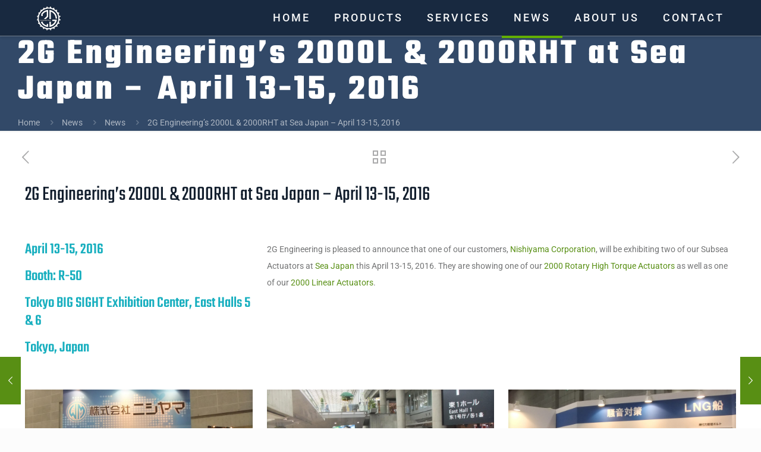

--- FILE ---
content_type: text/html; charset=UTF-8
request_url: https://www.2g-eng.com/news/2g-engineerings-2000l-2000rht-at-sea-japan-april-13-15-2016/
body_size: 11292
content:
<!DOCTYPE html>
<html lang="en-US" class="no-js " itemscope itemtype="https://schema.org/Article" >

<head>

<meta charset="UTF-8" />
<title>2G Engineering&#039;s 2000L &amp; 2000RHT at Sea Japan - April 13-15, 2016</title>
<meta name='robots' content='max-image-preview:large' />
<meta name="description" content="2G Engineering Customer Nishiyama Corporation attends Sea Japan and presents the 2000 Series Linear Actuator."/>
<meta property="og:image" content="https://www.2g-eng.com/wp-content/uploads/2016/03/DSCF8839.jpg"/>
<meta property="og:url" content="https://www.2g-eng.com/news/2g-engineerings-2000l-2000rht-at-sea-japan-april-13-15-2016/"/>
<meta property="og:type" content="article"/>
<meta property="og:title" content="2G Engineering&#8217;s 2000L &#038; 2000RHT at Sea Japan &#8211; April 13-15, 2016"/>
<meta property="og:description" content="2G Engineering is pleased to announce that one of our customers, Nishiyama Corporation, will be exhibiting two of our Subsea Actuators at Sea Japan this April 13-15, 2016. They are showing one of our 2000 […]"/>
<link rel="alternate" hreflang="en-US" href="https://www.2g-eng.com/news/2g-engineerings-2000l-2000rht-at-sea-japan-april-13-15-2016/"/>
<meta name="format-detection" content="telephone=no">
<meta name="viewport" content="width=device-width, initial-scale=1, maximum-scale=1" />
<link rel="shortcut icon" href="https://www.2g-eng.com/wp-content/uploads/2016/01/favicon-32x32.png" type="image/x-icon" />
<link rel="apple-touch-icon" href="https://www.2g-eng.com/wp-content/uploads/2016/01/apple-icon-180x180.png" />
<meta name="theme-color" content="#ffffff" media="(prefers-color-scheme: light)">
<meta name="theme-color" content="#ffffff" media="(prefers-color-scheme: dark)">
<link rel="alternate" type="application/rss+xml" title="2G Engineering &raquo; Feed" href="https://www.2g-eng.com/feed/" />
<link rel="alternate" type="application/rss+xml" title="2G Engineering &raquo; Comments Feed" href="https://www.2g-eng.com/comments/feed/" />
<link rel="alternate" title="oEmbed (JSON)" type="application/json+oembed" href="https://www.2g-eng.com/wp-json/oembed/1.0/embed?url=https%3A%2F%2Fwww.2g-eng.com%2Fnews%2F2g-engineerings-2000l-2000rht-at-sea-japan-april-13-15-2016%2F" />
<link rel="alternate" title="oEmbed (XML)" type="text/xml+oembed" href="https://www.2g-eng.com/wp-json/oembed/1.0/embed?url=https%3A%2F%2Fwww.2g-eng.com%2Fnews%2F2g-engineerings-2000l-2000rht-at-sea-japan-april-13-15-2016%2F&#038;format=xml" />
<style id='wp-img-auto-sizes-contain-inline-css' type='text/css'>
img:is([sizes=auto i],[sizes^="auto," i]){contain-intrinsic-size:3000px 1500px}
/*# sourceURL=wp-img-auto-sizes-contain-inline-css */
</style>
<link rel='stylesheet' id='contact-form-7-css' href='https://www.2g-eng.com/wp-content/plugins/contact-form-7/includes/css/styles.css?ver=6.1.4' type='text/css' media='all' />
<link rel='stylesheet' id='page-list-style-css' href='https://www.2g-eng.com/wp-content/plugins/sitemap/css/page-list.css?ver=4.3' type='text/css' media='all' />
<link rel='stylesheet' id='mfn-be-css' href='https://www.2g-eng.com/wp-content/themes/betheme/betheme/css/be.min.css?ver=28.2.1' type='text/css' media='all' />
<link rel='stylesheet' id='mfn-animations-css' href='https://www.2g-eng.com/wp-content/themes/betheme/betheme/assets/animations/animations.min.css?ver=28.2.1' type='text/css' media='all' />
<link rel='stylesheet' id='mfn-font-awesome-css' href='https://www.2g-eng.com/wp-content/themes/betheme/betheme/fonts/fontawesome/fontawesome.min.css?ver=28.2.1' type='text/css' media='all' />
<link rel='stylesheet' id='mfn-responsive-css' href='https://www.2g-eng.com/wp-content/themes/betheme/betheme/css/responsive.min.css?ver=28.2.1' type='text/css' media='all' />
<link rel='stylesheet' id='mfn-local-fonts-css' href='https://www.2g-eng.com/wp-content/uploads/betheme/fonts/mfn-local-fonts.css?ver=1' type='text/css' media='all' />
<link rel='stylesheet' id='mfn-static-css' href='https://www.2g-eng.com/wp-content/uploads/betheme/css/static.css?ver=28.2.1' type='text/css' media='all' />
<style id='mfn-dynamic-inline-css' type='text/css'>
body:not(.template-slider) #Header_wrapper{background-image:url(https://104.200.16.131/wp-content/uploads/2020/12/header-e1741879029903.png#9814)}
form input.display-none{display:none!important}body{--mfn-featured-image: url(https://www.2g-eng.com/wp-content/uploads/2016/03/DSCF8839.jpg);}
/*# sourceURL=mfn-dynamic-inline-css */
</style>
<link rel="https://api.w.org/" href="https://www.2g-eng.com/wp-json/" /><link rel="alternate" title="JSON" type="application/json" href="https://www.2g-eng.com/wp-json/wp/v2/posts/1168" /><link rel="EditURI" type="application/rsd+xml" title="RSD" href="https://www.2g-eng.com/xmlrpc.php?rsd" />
<meta name="generator" content="WordPress 6.9" />
<link rel="canonical" href="https://www.2g-eng.com/news/2g-engineerings-2000l-2000rht-at-sea-japan-april-13-15-2016/" />
<link rel='shortlink' href='https://www.2g-eng.com/?p=1168' />
<meta name="generator" content="Powered by Slider Revolution 6.7.35 - responsive, Mobile-Friendly Slider Plugin for WordPress with comfortable drag and drop interface." />
<style type="text/css">.inv-recaptcha-holder {
display:none;
}</style><script>function setREVStartSize(e){
			//window.requestAnimationFrame(function() {
				window.RSIW = window.RSIW===undefined ? window.innerWidth : window.RSIW;
				window.RSIH = window.RSIH===undefined ? window.innerHeight : window.RSIH;
				try {
					var pw = document.getElementById(e.c).parentNode.offsetWidth,
						newh;
					pw = pw===0 || isNaN(pw) || (e.l=="fullwidth" || e.layout=="fullwidth") ? window.RSIW : pw;
					e.tabw = e.tabw===undefined ? 0 : parseInt(e.tabw);
					e.thumbw = e.thumbw===undefined ? 0 : parseInt(e.thumbw);
					e.tabh = e.tabh===undefined ? 0 : parseInt(e.tabh);
					e.thumbh = e.thumbh===undefined ? 0 : parseInt(e.thumbh);
					e.tabhide = e.tabhide===undefined ? 0 : parseInt(e.tabhide);
					e.thumbhide = e.thumbhide===undefined ? 0 : parseInt(e.thumbhide);
					e.mh = e.mh===undefined || e.mh=="" || e.mh==="auto" ? 0 : parseInt(e.mh,0);
					if(e.layout==="fullscreen" || e.l==="fullscreen")
						newh = Math.max(e.mh,window.RSIH);
					else{
						e.gw = Array.isArray(e.gw) ? e.gw : [e.gw];
						for (var i in e.rl) if (e.gw[i]===undefined || e.gw[i]===0) e.gw[i] = e.gw[i-1];
						e.gh = e.el===undefined || e.el==="" || (Array.isArray(e.el) && e.el.length==0)? e.gh : e.el;
						e.gh = Array.isArray(e.gh) ? e.gh : [e.gh];
						for (var i in e.rl) if (e.gh[i]===undefined || e.gh[i]===0) e.gh[i] = e.gh[i-1];
											
						var nl = new Array(e.rl.length),
							ix = 0,
							sl;
						e.tabw = e.tabhide>=pw ? 0 : e.tabw;
						e.thumbw = e.thumbhide>=pw ? 0 : e.thumbw;
						e.tabh = e.tabhide>=pw ? 0 : e.tabh;
						e.thumbh = e.thumbhide>=pw ? 0 : e.thumbh;
						for (var i in e.rl) nl[i] = e.rl[i]<window.RSIW ? 0 : e.rl[i];
						sl = nl[0];
						for (var i in nl) if (sl>nl[i] && nl[i]>0) { sl = nl[i]; ix=i;}
						var m = pw>(e.gw[ix]+e.tabw+e.thumbw) ? 1 : (pw-(e.tabw+e.thumbw)) / (e.gw[ix]);
						newh =  (e.gh[ix] * m) + (e.tabh + e.thumbh);
					}
					var el = document.getElementById(e.c);
					if (el!==null && el) el.style.height = newh+"px";
					el = document.getElementById(e.c+"_wrapper");
					if (el!==null && el) {
						el.style.height = newh+"px";
						el.style.display = "block";
					}
				} catch(e){
					console.log("Failure at Presize of Slider:" + e)
				}
			//});
		  };</script>
		<style type="text/css" id="wp-custom-css">
			/* ==== MENU UNDERLINE COLORS (ACTIVE + HOVER) ==== */
#Top_bar .menu > li.current-menu-item > a::after,
#Top_bar .menu > li.current_page_item > a::after,
#Top_bar .menu > li.current-menu-ancestor > a::after,
#Top_bar .menu > li.current_page_ancestor > a::after,
#Top_bar .menu > li:hover > a::after {
    background-color: #65b300 !important; /* Bright green */
}

#Top_bar .menu > li > a::after {
    height: 4px; /* Makes the underline more visible */
    transition: all 0.3s ease;
}

/* Optional: make active item text white */
#Top_bar .menu > li.current-menu-item > a,
#Top_bar .menu > li.current_page_item > a,
#Top_bar .menu > li.current-menu-ancestor > a,
#Top_bar .menu > li.current_page_ancestor > a {
    color: #ffffff !important;
}

/* ==== EQUAL WIDTH BUTTONS (STACKED) ==== */
.equal-button-wrapper {
    display: flex;
    flex-direction: column;
    align-items: flex-start; /* Or center, depending on your layout */
    gap: 10px;
    margin-top: 10px;
}

.equal-button-wrapper .equal-button {
    display: inline-block;
    width: 100%;
    max-width: 300px;
    min-width: 250px;
    text-align: center;
    background-color: #588F14;
    color: #ffffff;
    padding: 12px 20px;
    box-sizing: border-box;
    text-decoration: none;
    font-weight: bold;
}
		</style>
		
<style id='global-styles-inline-css' type='text/css'>
:root{--wp--preset--aspect-ratio--square: 1;--wp--preset--aspect-ratio--4-3: 4/3;--wp--preset--aspect-ratio--3-4: 3/4;--wp--preset--aspect-ratio--3-2: 3/2;--wp--preset--aspect-ratio--2-3: 2/3;--wp--preset--aspect-ratio--16-9: 16/9;--wp--preset--aspect-ratio--9-16: 9/16;--wp--preset--color--black: #000000;--wp--preset--color--cyan-bluish-gray: #abb8c3;--wp--preset--color--white: #ffffff;--wp--preset--color--pale-pink: #f78da7;--wp--preset--color--vivid-red: #cf2e2e;--wp--preset--color--luminous-vivid-orange: #ff6900;--wp--preset--color--luminous-vivid-amber: #fcb900;--wp--preset--color--light-green-cyan: #7bdcb5;--wp--preset--color--vivid-green-cyan: #00d084;--wp--preset--color--pale-cyan-blue: #8ed1fc;--wp--preset--color--vivid-cyan-blue: #0693e3;--wp--preset--color--vivid-purple: #9b51e0;--wp--preset--gradient--vivid-cyan-blue-to-vivid-purple: linear-gradient(135deg,rgb(6,147,227) 0%,rgb(155,81,224) 100%);--wp--preset--gradient--light-green-cyan-to-vivid-green-cyan: linear-gradient(135deg,rgb(122,220,180) 0%,rgb(0,208,130) 100%);--wp--preset--gradient--luminous-vivid-amber-to-luminous-vivid-orange: linear-gradient(135deg,rgb(252,185,0) 0%,rgb(255,105,0) 100%);--wp--preset--gradient--luminous-vivid-orange-to-vivid-red: linear-gradient(135deg,rgb(255,105,0) 0%,rgb(207,46,46) 100%);--wp--preset--gradient--very-light-gray-to-cyan-bluish-gray: linear-gradient(135deg,rgb(238,238,238) 0%,rgb(169,184,195) 100%);--wp--preset--gradient--cool-to-warm-spectrum: linear-gradient(135deg,rgb(74,234,220) 0%,rgb(151,120,209) 20%,rgb(207,42,186) 40%,rgb(238,44,130) 60%,rgb(251,105,98) 80%,rgb(254,248,76) 100%);--wp--preset--gradient--blush-light-purple: linear-gradient(135deg,rgb(255,206,236) 0%,rgb(152,150,240) 100%);--wp--preset--gradient--blush-bordeaux: linear-gradient(135deg,rgb(254,205,165) 0%,rgb(254,45,45) 50%,rgb(107,0,62) 100%);--wp--preset--gradient--luminous-dusk: linear-gradient(135deg,rgb(255,203,112) 0%,rgb(199,81,192) 50%,rgb(65,88,208) 100%);--wp--preset--gradient--pale-ocean: linear-gradient(135deg,rgb(255,245,203) 0%,rgb(182,227,212) 50%,rgb(51,167,181) 100%);--wp--preset--gradient--electric-grass: linear-gradient(135deg,rgb(202,248,128) 0%,rgb(113,206,126) 100%);--wp--preset--gradient--midnight: linear-gradient(135deg,rgb(2,3,129) 0%,rgb(40,116,252) 100%);--wp--preset--font-size--small: 13px;--wp--preset--font-size--medium: 20px;--wp--preset--font-size--large: 36px;--wp--preset--font-size--x-large: 42px;--wp--preset--spacing--20: 0.44rem;--wp--preset--spacing--30: 0.67rem;--wp--preset--spacing--40: 1rem;--wp--preset--spacing--50: 1.5rem;--wp--preset--spacing--60: 2.25rem;--wp--preset--spacing--70: 3.38rem;--wp--preset--spacing--80: 5.06rem;--wp--preset--shadow--natural: 6px 6px 9px rgba(0, 0, 0, 0.2);--wp--preset--shadow--deep: 12px 12px 50px rgba(0, 0, 0, 0.4);--wp--preset--shadow--sharp: 6px 6px 0px rgba(0, 0, 0, 0.2);--wp--preset--shadow--outlined: 6px 6px 0px -3px rgb(255, 255, 255), 6px 6px rgb(0, 0, 0);--wp--preset--shadow--crisp: 6px 6px 0px rgb(0, 0, 0);}:where(.is-layout-flex){gap: 0.5em;}:where(.is-layout-grid){gap: 0.5em;}body .is-layout-flex{display: flex;}.is-layout-flex{flex-wrap: wrap;align-items: center;}.is-layout-flex > :is(*, div){margin: 0;}body .is-layout-grid{display: grid;}.is-layout-grid > :is(*, div){margin: 0;}:where(.wp-block-columns.is-layout-flex){gap: 2em;}:where(.wp-block-columns.is-layout-grid){gap: 2em;}:where(.wp-block-post-template.is-layout-flex){gap: 1.25em;}:where(.wp-block-post-template.is-layout-grid){gap: 1.25em;}.has-black-color{color: var(--wp--preset--color--black) !important;}.has-cyan-bluish-gray-color{color: var(--wp--preset--color--cyan-bluish-gray) !important;}.has-white-color{color: var(--wp--preset--color--white) !important;}.has-pale-pink-color{color: var(--wp--preset--color--pale-pink) !important;}.has-vivid-red-color{color: var(--wp--preset--color--vivid-red) !important;}.has-luminous-vivid-orange-color{color: var(--wp--preset--color--luminous-vivid-orange) !important;}.has-luminous-vivid-amber-color{color: var(--wp--preset--color--luminous-vivid-amber) !important;}.has-light-green-cyan-color{color: var(--wp--preset--color--light-green-cyan) !important;}.has-vivid-green-cyan-color{color: var(--wp--preset--color--vivid-green-cyan) !important;}.has-pale-cyan-blue-color{color: var(--wp--preset--color--pale-cyan-blue) !important;}.has-vivid-cyan-blue-color{color: var(--wp--preset--color--vivid-cyan-blue) !important;}.has-vivid-purple-color{color: var(--wp--preset--color--vivid-purple) !important;}.has-black-background-color{background-color: var(--wp--preset--color--black) !important;}.has-cyan-bluish-gray-background-color{background-color: var(--wp--preset--color--cyan-bluish-gray) !important;}.has-white-background-color{background-color: var(--wp--preset--color--white) !important;}.has-pale-pink-background-color{background-color: var(--wp--preset--color--pale-pink) !important;}.has-vivid-red-background-color{background-color: var(--wp--preset--color--vivid-red) !important;}.has-luminous-vivid-orange-background-color{background-color: var(--wp--preset--color--luminous-vivid-orange) !important;}.has-luminous-vivid-amber-background-color{background-color: var(--wp--preset--color--luminous-vivid-amber) !important;}.has-light-green-cyan-background-color{background-color: var(--wp--preset--color--light-green-cyan) !important;}.has-vivid-green-cyan-background-color{background-color: var(--wp--preset--color--vivid-green-cyan) !important;}.has-pale-cyan-blue-background-color{background-color: var(--wp--preset--color--pale-cyan-blue) !important;}.has-vivid-cyan-blue-background-color{background-color: var(--wp--preset--color--vivid-cyan-blue) !important;}.has-vivid-purple-background-color{background-color: var(--wp--preset--color--vivid-purple) !important;}.has-black-border-color{border-color: var(--wp--preset--color--black) !important;}.has-cyan-bluish-gray-border-color{border-color: var(--wp--preset--color--cyan-bluish-gray) !important;}.has-white-border-color{border-color: var(--wp--preset--color--white) !important;}.has-pale-pink-border-color{border-color: var(--wp--preset--color--pale-pink) !important;}.has-vivid-red-border-color{border-color: var(--wp--preset--color--vivid-red) !important;}.has-luminous-vivid-orange-border-color{border-color: var(--wp--preset--color--luminous-vivid-orange) !important;}.has-luminous-vivid-amber-border-color{border-color: var(--wp--preset--color--luminous-vivid-amber) !important;}.has-light-green-cyan-border-color{border-color: var(--wp--preset--color--light-green-cyan) !important;}.has-vivid-green-cyan-border-color{border-color: var(--wp--preset--color--vivid-green-cyan) !important;}.has-pale-cyan-blue-border-color{border-color: var(--wp--preset--color--pale-cyan-blue) !important;}.has-vivid-cyan-blue-border-color{border-color: var(--wp--preset--color--vivid-cyan-blue) !important;}.has-vivid-purple-border-color{border-color: var(--wp--preset--color--vivid-purple) !important;}.has-vivid-cyan-blue-to-vivid-purple-gradient-background{background: var(--wp--preset--gradient--vivid-cyan-blue-to-vivid-purple) !important;}.has-light-green-cyan-to-vivid-green-cyan-gradient-background{background: var(--wp--preset--gradient--light-green-cyan-to-vivid-green-cyan) !important;}.has-luminous-vivid-amber-to-luminous-vivid-orange-gradient-background{background: var(--wp--preset--gradient--luminous-vivid-amber-to-luminous-vivid-orange) !important;}.has-luminous-vivid-orange-to-vivid-red-gradient-background{background: var(--wp--preset--gradient--luminous-vivid-orange-to-vivid-red) !important;}.has-very-light-gray-to-cyan-bluish-gray-gradient-background{background: var(--wp--preset--gradient--very-light-gray-to-cyan-bluish-gray) !important;}.has-cool-to-warm-spectrum-gradient-background{background: var(--wp--preset--gradient--cool-to-warm-spectrum) !important;}.has-blush-light-purple-gradient-background{background: var(--wp--preset--gradient--blush-light-purple) !important;}.has-blush-bordeaux-gradient-background{background: var(--wp--preset--gradient--blush-bordeaux) !important;}.has-luminous-dusk-gradient-background{background: var(--wp--preset--gradient--luminous-dusk) !important;}.has-pale-ocean-gradient-background{background: var(--wp--preset--gradient--pale-ocean) !important;}.has-electric-grass-gradient-background{background: var(--wp--preset--gradient--electric-grass) !important;}.has-midnight-gradient-background{background: var(--wp--preset--gradient--midnight) !important;}.has-small-font-size{font-size: var(--wp--preset--font-size--small) !important;}.has-medium-font-size{font-size: var(--wp--preset--font-size--medium) !important;}.has-large-font-size{font-size: var(--wp--preset--font-size--large) !important;}.has-x-large-font-size{font-size: var(--wp--preset--font-size--x-large) !important;}
/*# sourceURL=global-styles-inline-css */
</style>
<style id='core-block-supports-inline-css' type='text/css'>
/**
 * Core styles: block-supports
 */

/*# sourceURL=core-block-supports-inline-css */
</style>
<link rel='stylesheet' id='rs-plugin-settings-css' href='//www.2g-eng.com/wp-content/plugins/revslider/sr6/assets/css/rs6.css?ver=6.7.35' type='text/css' media='all' />
<style id='rs-plugin-settings-inline-css' type='text/css'>
#rs-demo-id {}
/*# sourceURL=rs-plugin-settings-inline-css */
</style>
</head>

<body class="wp-singular post-template-default single single-post postid-1168 single-format-standard wp-embed-responsive wp-theme-bethemebetheme woocommerce-block-theme-has-button-styles  color-custom content-brightness-light input-brightness-light style-default button-animation-slide button-animation-slide-right layout-full-width hide-love header-fixed sticky-header sticky-tb-color ab-hide menuo-right logo-no-sticky-padding subheader-both-left footer-copy-center responsive-overflow-x-mobile mobile-tb-left mobile-side-slide mobile-mini-mr-ll mobile-icon-user-ss mobile-icon-wishlist-ss mobile-icon-search-ss mobile-icon-wpml-ss mobile-icon-action-ss be-page-1168 be-reg-2821" >

	
		
		<!-- mfn_hook_top --><!-- mfn_hook_top -->
		
		
		<div id="Wrapper">

	<div id="Header_wrapper" class="bg-parallax" data-enllax-ratio="0.3">

	<header id="Header">


<div class="header_placeholder"></div>

<div id="Top_bar">

	<div class="container">
		<div class="column one">

			<div class="top_bar_left clearfix">

				<div class="logo"><a id="logo" href="https://www.2g-eng.com" title="2G Engineering" data-height="60" data-padding="0"><img class="logo-main scale-with-grid " src="https://www.2g-eng.com/wp-content/uploads/2016/01/2g-engineering-logo-white.png" data-retina="https://www.2g-eng.com/wp-content/uploads/2016/01/2g-engineering-logo-white-retina.png" data-height="40" alt="2g-engineering-logo-white" data-no-retina/><img class="logo-sticky scale-with-grid " src="https://www.2g-eng.com/wp-content/uploads/2016/01/2g-engineering-logo-white.png" data-retina="https://www.2g-eng.com/wp-content/uploads/2016/01/2g-engineering-logo-white-retina.png" data-height="40" alt="2g-engineering-logo-white" data-no-retina/><img class="logo-mobile scale-with-grid " src="https://www.2g-eng.com/wp-content/uploads/2016/01/2g-engineering-logo-white.png" data-retina="https://www.2g-eng.com/wp-content/uploads/2016/01/2g-engineering-logo-white-retina.png" data-height="40" alt="2g-engineering-logo-white" data-no-retina/><img class="logo-mobile-sticky scale-with-grid " src="https://www.2g-eng.com/wp-content/uploads/2016/01/2g-engineering-logo-white.png" data-retina="https://www.2g-eng.com/wp-content/uploads/2016/01/2g-engineering-logo-white-retina.png" data-height="40" alt="2g-engineering-logo-white" data-no-retina/></a></div>
				<div class="menu_wrapper">
					<a class="responsive-menu-toggle " href="#" aria-label="mobile menu"><i class="icon-menu-fine" aria-hidden="true"></i></a><nav id="menu" role="navigation" aria-expanded="false" aria-label="Main menu"><ul id="menu-main-menu" class="menu menu-main"><li id="menu-item-155" class="menu-item menu-item-type-post_type menu-item-object-page menu-item-home"><a href="https://www.2g-eng.com/"><span>HOME</span></a></li>
<li id="menu-item-157" class="menu-item menu-item-type-post_type menu-item-object-page menu-item-has-children"><a href="https://www.2g-eng.com/subsea-products/"><span>PRODUCTS</span></a>
<ul class="sub-menu">
	<li id="menu-item-304" class="menu-item menu-item-type-post_type menu-item-object-page menu-item-has-children"><a title="View All Linear Actuators" href="https://www.2g-eng.com/subsea-products/linear-actuators/"><span>Actuators &#8211; Linear</span></a>
	<ul class="sub-menu">
		<li id="menu-item-13026" class="menu-item menu-item-type-post_type menu-item-object-page"><a href="https://www.2g-eng.com/subsea-products/linear-actuators/2000-series-subsea-linear-actuator/"><span>2000 Series Subsea Linear Actuator</span></a></li>
		<li id="menu-item-13027" class="menu-item menu-item-type-post_type menu-item-object-page"><a href="https://www.2g-eng.com/subsea-products/linear-actuators/3000-series-subsea-linear-actuator/"><span>3000 Series Subsea Linear Actuator</span></a></li>
		<li id="menu-item-503" class="menu-item menu-item-type-post_type menu-item-object-page"><a href="https://www.2g-eng.com/subsea-products/linear-actuators/4000-series-subsea-linear-actuator/"><span>4000 Series Subsea Linear Actuator</span></a></li>
	</ul>
</li>
	<li id="menu-item-303" class="menu-item menu-item-type-post_type menu-item-object-page menu-item-has-children"><a title="View All Rotary Actuators" href="https://www.2g-eng.com/subsea-products/rotary-actuators/"><span>Actuators &#8211; Rotary</span></a>
	<ul class="sub-menu">
		<li id="menu-item-13032" class="menu-item menu-item-type-post_type menu-item-object-page"><a href="https://www.2g-eng.com/subsea-products/rotary-actuators/2000-series-subsea-rotary-actuator/"><span>2000 Series Subsea Rotary Actuator</span></a></li>
		<li id="menu-item-9694" class="menu-item menu-item-type-post_type menu-item-object-page"><a href="https://www.2g-eng.com/subsea-products/rotary-actuators/3000-series-subsea-rotary-actuator/"><span>3000 Series Subsea Rotary Actuator</span></a></li>
		<li id="menu-item-2145" class="menu-item menu-item-type-post_type menu-item-object-page"><a href="https://www.2g-eng.com/subsea-products/rotary-actuators/6000-series-subsea-rotary-actuator/"><span>6000 Series Subsea Rotary Actuator</span></a></li>
	</ul>
</li>
	<li id="menu-item-839" class="menu-item menu-item-type-post_type menu-item-object-page"><a title="View the Subsea Hydraulic Pressure Unit" href="https://www.2g-eng.com/subsea-products/subsea-hydraulic-pressure-unit-hpu/"><span>Subsea Hydraulic Pressure Unit (HPU)</span></a></li>
	<li id="menu-item-841" class="menu-item menu-item-type-post_type menu-item-object-page"><a title="View the Subsea Power Supply" href="https://www.2g-eng.com/subsea-products/subsea-power-supply/"><span>Subsea Power Supply</span></a></li>
	<li id="menu-item-1884" class="menu-item menu-item-type-post_type menu-item-object-page"><a href="https://www.2g-eng.com/subsea-products/custom-solutions/"><span>Custom Products</span></a></li>
	<li id="menu-item-1245" class="menu-item menu-item-type-post_type menu-item-object-page"><a href="https://www.2g-eng.com/subsea-products/product-support/"><span>Product Support</span></a></li>
	<li id="menu-item-13099" class="menu-item menu-item-type-post_type menu-item-object-page"><a href="https://www.2g-eng.com/subsea-products/software-downloads/"><span>Software Downloads</span></a></li>
</ul>
</li>
<li id="menu-item-800" class="menu-item menu-item-type-post_type menu-item-object-page menu-item-has-children"><a href="https://www.2g-eng.com/services/"><span>SERVICES</span></a>
<ul class="sub-menu">
	<li id="menu-item-206" class="menu-item menu-item-type-post_type menu-item-object-page"><a href="https://www.2g-eng.com/services/engineering/"><span>Engineering</span></a></li>
	<li id="menu-item-801" class="menu-item menu-item-type-post_type menu-item-object-page"><a href="https://www.2g-eng.com/services/contract-manufacturing/"><span>Contract Manufacturing</span></a></li>
</ul>
</li>
<li id="menu-item-207" class="menu-item menu-item-type-post_type menu-item-object-page current_page_parent current-menu-item"><a href="https://www.2g-eng.com/news/"><span>NEWS</span></a></li>
<li id="menu-item-158" class="menu-item menu-item-type-post_type menu-item-object-page menu-item-has-children"><a href="https://www.2g-eng.com/about-2g-engineering/"><span>ABOUT US</span></a>
<ul class="sub-menu">
	<li id="menu-item-1336" class="menu-item menu-item-type-post_type menu-item-object-page"><a href="https://www.2g-eng.com/about-2g-engineering/careers/"><span>Careers</span></a></li>
	<li id="menu-item-901" class="menu-item menu-item-type-custom menu-item-object-custom"><a href="https://www.2g-eng.com/about-2g-engineering/#company-history"><span>Company History</span></a></li>
	<li id="menu-item-217" class="menu-item menu-item-type-post_type menu-item-object-page"><a href="https://www.2g-eng.com/about-2g-engineering/quality-management/"><span>Quality Management</span></a></li>
</ul>
</li>
<li id="menu-item-156" class="menu-item menu-item-type-post_type menu-item-object-page menu-item-has-children"><a href="https://www.2g-eng.com/contact/"><span>CONTACT</span></a>
<ul class="sub-menu">
	<li id="menu-item-1886" class="menu-item menu-item-type-post_type menu-item-object-page"><a href="https://www.2g-eng.com/contact/"><span>Contact Sales</span></a></li>
	<li id="menu-item-1885" class="menu-item menu-item-type-post_type menu-item-object-page"><a href="https://www.2g-eng.com/subsea-products/product-support/request-product-support/"><span>Request Product Support</span></a></li>
</ul>
</li>
</ul></nav>				</div>

				<div class="secondary_menu_wrapper">
									</div>

				
			</div>

			
			<div class="search_wrapper">
				
<form method="get" class="form-searchform" action="https://www.2g-eng.com/">

	
  <svg class="icon_search" width="26" viewBox="0 0 26 26" aria-label="search icon"><defs><style>.path{fill:none;stroke:#000;stroke-miterlimit:10;stroke-width:1.5px;}</style></defs><circle class="path" cx="11.35" cy="11.35" r="6"></circle><line class="path" x1="15.59" y1="15.59" x2="20.65" y2="20.65"></line></svg>
	
	<input type="text" class="field" name="s"  autocomplete="off" placeholder="Enter your search" aria-label="Enter your search" />
	<input type="submit" class="display-none" value="" aria-label="Search"/>

	<span class="mfn-close-icon icon_close" tabindex="0" role="link" aria-label="Close"><span class="icon">✕</span></span>

</form>
			</div>

		</div>
	</div>
</div>
</header>
	<div id="Subheader"><div class="container"><div class="column one"><h1 class="title">2G Engineering&#8217;s 2000L &#038; 2000RHT at Sea Japan &#8211; April 13-15, 2016</h1><ul class="breadcrumbs no-link"><li><a href="https://www.2g-eng.com">Home</a> <span class="mfn-breadcrumbs-separator"><i class="icon-right-open"></i></span></li><li><a href="https://www.2g-eng.com/news/">News</a> <span class="mfn-breadcrumbs-separator"><i class="icon-right-open"></i></span></li><li><a href="https://www.2g-eng.com/news/category/news/">News</a> <span class="mfn-breadcrumbs-separator"><i class="icon-right-open"></i></span></li><li><a href="https://www.2g-eng.com/news/2g-engineerings-2000l-2000rht-at-sea-japan-april-13-15-2016/">2G Engineering&amp;#8217;s 2000L &amp;#038; 2000RHT at Sea Japan &amp;#8211; April 13-15, 2016</a></li></ul></div></div></div>
</div>

		<!-- mfn_hook_content_before --><!-- mfn_hook_content_before -->
	

<div id="Content">
	<div class="content_wrapper clearfix">

		<main class="sections_group">
			<a class="fixed-nav fixed-nav-prev format- style-default" href="https://www.2g-eng.com/news/2g-engineering-is-attending-underwater-intervention-2016/"><span class="arrow"><i class="icon-left-open-big" aria-hidden="true"></i></span><div class="photo"><img width="150" height="113" src="https://www.2g-eng.com/wp-content/uploads/2016/02/ui-2016-booth-3.jpg" class="attachment-be_thumbnail size-be_thumbnail wp-post-image" alt="" decoding="async" srcset="https://www.2g-eng.com/wp-content/uploads/2016/02/ui-2016-booth-3.jpg 2000w, https://www.2g-eng.com/wp-content/uploads/2016/02/ui-2016-booth-3-300x225.jpg 300w, https://www.2g-eng.com/wp-content/uploads/2016/02/ui-2016-booth-3-768x576.jpg 768w, https://www.2g-eng.com/wp-content/uploads/2016/02/ui-2016-booth-3-1024x768.jpg 1024w, https://www.2g-eng.com/wp-content/uploads/2016/02/ui-2016-booth-3-195x146.jpg 195w, https://www.2g-eng.com/wp-content/uploads/2016/02/ui-2016-booth-3-50x38.jpg 50w, https://www.2g-eng.com/wp-content/uploads/2016/02/ui-2016-booth-3-100x75.jpg 100w" sizes="(max-width:767px) 150px, 150px" /></div><div class="desc"><h6>2G Engineering is Attending Underwater Intervention 2016</h6><span class="date"><i class="icon-clock" aria-hidden="true"></i>February 21, 2016</span></div></a><a class="fixed-nav fixed-nav-next format- style-default" href="https://www.2g-eng.com/news/electric-vehicle-charging-stations-designed-manufactured-for-argonne-national-labs/"><span class="arrow"><i class="icon-right-open-big" aria-hidden="true"></i></span><div class="photo"><img width="150" height="100" src="https://www.2g-eng.com/wp-content/uploads/2016/04/electric-vehicles-charging.jpg" class="attachment-be_thumbnail size-be_thumbnail wp-post-image" alt="electric vehicles charging at argonne national labs" decoding="async" srcset="https://www.2g-eng.com/wp-content/uploads/2016/04/electric-vehicles-charging.jpg 2240w, https://www.2g-eng.com/wp-content/uploads/2016/04/electric-vehicles-charging-300x199.jpg 300w, https://www.2g-eng.com/wp-content/uploads/2016/04/electric-vehicles-charging-768x510.jpg 768w, https://www.2g-eng.com/wp-content/uploads/2016/04/electric-vehicles-charging-1024x680.jpg 1024w, https://www.2g-eng.com/wp-content/uploads/2016/04/electric-vehicles-charging-220x146.jpg 220w, https://www.2g-eng.com/wp-content/uploads/2016/04/electric-vehicles-charging-50x33.jpg 50w, https://www.2g-eng.com/wp-content/uploads/2016/04/electric-vehicles-charging-113x75.jpg 113w" sizes="(max-width:767px) 150px, 150px" /></div><div class="desc"><h6>Electric Vehicle Charging Stations Designed &#038; Manufactured for Argonne National Labs</h6><span class="date"><i class="icon-clock" aria-hidden="true"></i>April 22, 2016</span></div></a>
<article id="post-1168" class="no-img no-share share-simple post-1168 post type-post status-publish format-standard has-post-thumbnail hentry category-news">

	<a class="fixed-nav fixed-nav-prev format- style-default" href="https://www.2g-eng.com/news/2g-engineering-is-attending-underwater-intervention-2016/"><span class="arrow"><i class="icon-left-open-big" aria-hidden="true"></i></span><div class="photo"><img width="150" height="113" src="https://www.2g-eng.com/wp-content/uploads/2016/02/ui-2016-booth-3.jpg" class="attachment-be_thumbnail size-be_thumbnail wp-post-image" alt="" decoding="async" srcset="https://www.2g-eng.com/wp-content/uploads/2016/02/ui-2016-booth-3.jpg 2000w, https://www.2g-eng.com/wp-content/uploads/2016/02/ui-2016-booth-3-300x225.jpg 300w, https://www.2g-eng.com/wp-content/uploads/2016/02/ui-2016-booth-3-768x576.jpg 768w, https://www.2g-eng.com/wp-content/uploads/2016/02/ui-2016-booth-3-1024x768.jpg 1024w, https://www.2g-eng.com/wp-content/uploads/2016/02/ui-2016-booth-3-195x146.jpg 195w, https://www.2g-eng.com/wp-content/uploads/2016/02/ui-2016-booth-3-50x38.jpg 50w, https://www.2g-eng.com/wp-content/uploads/2016/02/ui-2016-booth-3-100x75.jpg 100w" sizes="(max-width:767px) 150px, 150px" /></div><div class="desc"><h6>2G Engineering is Attending Underwater Intervention 2016</h6><span class="date"><i class="icon-clock" aria-hidden="true"></i>February 21, 2016</span></div></a><a class="fixed-nav fixed-nav-next format- style-default" href="https://www.2g-eng.com/news/electric-vehicle-charging-stations-designed-manufactured-for-argonne-national-labs/"><span class="arrow"><i class="icon-right-open-big" aria-hidden="true"></i></span><div class="photo"><img width="150" height="100" src="https://www.2g-eng.com/wp-content/uploads/2016/04/electric-vehicles-charging.jpg" class="attachment-be_thumbnail size-be_thumbnail wp-post-image" alt="electric vehicles charging at argonne national labs" decoding="async" srcset="https://www.2g-eng.com/wp-content/uploads/2016/04/electric-vehicles-charging.jpg 2240w, https://www.2g-eng.com/wp-content/uploads/2016/04/electric-vehicles-charging-300x199.jpg 300w, https://www.2g-eng.com/wp-content/uploads/2016/04/electric-vehicles-charging-768x510.jpg 768w, https://www.2g-eng.com/wp-content/uploads/2016/04/electric-vehicles-charging-1024x680.jpg 1024w, https://www.2g-eng.com/wp-content/uploads/2016/04/electric-vehicles-charging-220x146.jpg 220w, https://www.2g-eng.com/wp-content/uploads/2016/04/electric-vehicles-charging-50x33.jpg 50w, https://www.2g-eng.com/wp-content/uploads/2016/04/electric-vehicles-charging-113x75.jpg 113w" sizes="(max-width:767px) 150px, 150px" /></div><div class="desc"><h6>Electric Vehicle Charging Stations Designed &#038; Manufactured for Argonne National Labs</h6><span class="date"><i class="icon-clock" aria-hidden="true"></i>April 22, 2016</span></div></a>
	
		<header class="section mcb-section section-post-header">
			<div class="section_wrapper clearfix">

				<div class="column one post-nav minimal"><a class="prev" href="https://www.2g-eng.com/news/2g-engineering-is-attending-underwater-intervention-2016/"><i class="icon icon-left-open-big" aria-label="previous post"></i></a><a class="next" href="https://www.2g-eng.com/news/electric-vehicle-charging-stations-designed-manufactured-for-argonne-national-labs/"><i class="icon icon-right-open-big" aria-label="next post"></i></a><a class="home" href="https://www.2g-eng.com/news/"><svg class="icon" aria-label="all posts" width="22" height="22" xmlns="https://www.w3.org/2000/svg"><path d="M7,2v5H2V2H7 M9,0H0v9h9V0L9,0z"/><path d="M20,2v5h-5V2H20 M22,0h-9v9h9V0L22,0z"/><path d="M7,15v5H2v-5H7 M9,13H0v9h9V13L9,13z"/><path d="M20,15v5h-5v-5H20 M22,13h-9v9h9V13L22,13z"/></svg></a></div>
				<div class="column one post-header">
					<div class="mcb-column-inner">

						
						<div class="title_wrapper">

							<h1 class="entry-title" itemprop="headline">2G Engineering&#8217;s 2000L &#038; 2000RHT at Sea Japan &#8211; April 13-15, 2016</h1>
							
							
							
						</div>

					</div>
				</div>

				
					<div class="column one single-photo-wrapper image">
						<div class="mcb-column-inner">

							
															<div class="image_frame scale-with-grid ">

									<div class="image_wrapper">
										<a href="https://www.2g-eng.com/wp-content/uploads/2016/03/DSCF8839-1024x576.jpg" rel="prettyphoto"><div class="mask"></div><div itemprop="image" itemscope itemtype="https://schema.org/ImageObject"><img width="1200" height="480" src="https://www.2g-eng.com/wp-content/uploads/2016/03/DSCF8839-1200x480.jpg" class="scale-with-grid wp-post-image" alt="" decoding="async" loading="lazy" /><meta itemprop="url" content="https://www.2g-eng.com/wp-content/uploads/2016/03/DSCF8839.jpg"/><meta itemprop="width" content="1920"/><meta itemprop="height" content="1080"/></div></a><div class="image_links"><a class="zoom "  rel="prettyphoto" href="https://www.2g-eng.com/wp-content/uploads/2016/03/DSCF8839-1024x576.jpg"><svg viewBox="0 0 26 26"><defs><style>.path{fill:none;stroke:#333;stroke-miterlimit:10;stroke-width:1.5px;}</style></defs><circle cx="11.35" cy="11.35" r="6" class="path"></circle><line x1="15.59" y1="15.59" x2="20.65" y2="20.65" class="path"></line></svg></a></div>									</div>

									
								</div>
							
						</div>
					</div>

				
			</div>
		</header>

	
	<div class="post-wrapper-content">

		<div data-id="1168" class="mfn-builder-content mfn-default-content-buider"><section class="section mcb-section mfn-default-section mcb-section-33f884521"   style="" ><div class="mcb-background-overlay"></div><div class="section_wrapper mfn-wrapper-for-wraps mcb-section-inner mcb-section-inner-33f884521"><div  class="wrap mcb-wrap mcb-wrap-00592c71a one tablet-one laptop-one mobile-one vb-item clearfix" data-desktop-col="one" data-laptop-col="laptop-one" data-tablet-col="tablet-one" data-mobile-col="mobile-one" style="padding:;background-color:"   ><div class="mcb-wrap-inner mcb-wrap-inner-00592c71a mfn-module-wrapper mfn-wrapper-for-wraps"  ><div class="mcb-wrap-background-overlay"></div><div  class="column mcb-column mcb-item-e0ded5faa one-third laptop-one-third tablet-one-third mobile-one column_column vb-item" style="" ><div class="mcb-column-inner mfn-module-wrapper mcb-column-inner-e0ded5faa mcb-item-column-inner"><div class="column_attr mfn-inline-editor clearfix" style=""><h4>April 13-15, 2016</h4>
<h4>Booth: R-50</h4>
<h4>Tokyo BIG SIGHT Exhibition Center, East Halls 5 & 6</h4>
<h4>Tokyo, Japan</h4></div></div></div><div  class="column mcb-column mcb-item-785370acb two-third laptop-two-third tablet-two-third mobile-one column_column vb-item" style="" ><div class="mcb-column-inner mfn-module-wrapper mcb-column-inner-785370acb mcb-item-column-inner"><div class="column_attr mfn-inline-editor clearfix" style="">2G Engineering is pleased to announce that one of our customers, <a href="http://www.nishiyama.co.jp/en/index.html">Nishiyama Corporation</a>, will be exhibiting two of our Subsea Actuators at <a href="http://www.seajapan.ne.jp/en/" target="_blank">Sea Japan</a>  this April 13-15, 2016.  They are showing one of our <a href="/subsea-products/rotary-actuators/2000-series-subsea-rotary-actuator/">2000 Rotary High Torque Actuators</a> as well as one of our <a href="/subsea-products/linear-actuators/2000-series-subsea-linear-actuator/">2000 Linear Actuators</a>.  </div></div></div></div></div></div></section><section class="section mcb-section mfn-default-section mcb-section-024cd50ef"   style="" ><div class="mcb-background-overlay"></div><div class="section_wrapper mfn-wrapper-for-wraps mcb-section-inner mcb-section-inner-024cd50ef"><div  class="wrap mcb-wrap mcb-wrap-9f5c1c4a1 one tablet-one laptop-one mobile-one vb-item clearfix" data-desktop-col="one" data-laptop-col="laptop-one" data-tablet-col="tablet-one" data-mobile-col="mobile-one" style="padding:;background-color:"   ><div class="mcb-wrap-inner mcb-wrap-inner-9f5c1c4a1 mfn-module-wrapper mfn-wrapper-for-wraps"  ><div class="mcb-wrap-background-overlay"></div><div  class="column mcb-column mcb-item-e97b076eb one-third laptop-one-third tablet-one-third mobile-one column_image vb-item" style="" ><div class="mcb-column-inner mfn-module-wrapper mcb-column-inner-e97b076eb mcb-item-image-inner"><div class="image_frame image_item scale-with-grid element_classes no_border mfn-img-box"  role="link" aria-label="Image with links" tabindex="0"><div class="image_wrapper"><a href="/wp-content/uploads/2016/03/DSCF8826.jpg" rel="prettyphoto"   class=""  tabindex="-1" title=""><div class="mask"></div><img class="scale-with-grid mfn-lazy" data-src="/wp-content/uploads/2016/03/DSCF8826.jpg" alt="2G Engineering&#8217;s 2000L &#038; 2000RHT at Sea Japan &#8211; April 13-15, 2016" title="" width="" height="" style=""/></a><div class="image_links"><a href="/wp-content/uploads/2016/03/DSCF8826.jpg" class="zoom" rel="prettyphoto" tabindex="-1" aria-label="zoom image" title=""><svg viewBox="0 0 26 26"><defs><style>.path{fill:none;stroke:#333;stroke-miterlimit:10;stroke-width:1.5px;}</style></defs><circle cx="11.35" cy="11.35" r="6" class="path"/><line x1="15.59" y1="15.59" x2="20.65" y2="20.65" class="path"/></svg></a></div></div></div>
</div></div><div  class="column mcb-column mcb-item-bc469c030 one-third laptop-one-third tablet-one-third mobile-one column_image vb-item" style="" ><div class="mcb-column-inner mfn-module-wrapper mcb-column-inner-bc469c030 mcb-item-image-inner"><div class="image_frame image_item scale-with-grid element_classes no_border mfn-img-box"  role="link" aria-label="Image with links" tabindex="0"><div class="image_wrapper"><a href="/wp-content/uploads/2016/03/DSCF8839.jpg" rel="prettyphoto"   class=""  tabindex="-1" title=""><div class="mask"></div><img class="scale-with-grid mfn-lazy" data-src="/wp-content/uploads/2016/03/DSCF8839.jpg" alt="2G Engineering&#8217;s 2000L &#038; 2000RHT at Sea Japan &#8211; April 13-15, 2016" title="" width="" height="" style=""/></a><div class="image_links"><a href="/wp-content/uploads/2016/03/DSCF8839.jpg" class="zoom" rel="prettyphoto" tabindex="-1" aria-label="zoom image" title=""><svg viewBox="0 0 26 26"><defs><style>.path{fill:none;stroke:#333;stroke-miterlimit:10;stroke-width:1.5px;}</style></defs><circle cx="11.35" cy="11.35" r="6" class="path"/><line x1="15.59" y1="15.59" x2="20.65" y2="20.65" class="path"/></svg></a></div></div></div>
</div></div><div  class="column mcb-column mcb-item-b210f1896 one-third laptop-one-third tablet-one-third mobile-one column_image vb-item" style="" ><div class="mcb-column-inner mfn-module-wrapper mcb-column-inner-b210f1896 mcb-item-image-inner"><div class="image_frame image_item scale-with-grid element_classes no_border mfn-img-box"  role="link" aria-label="Image with links" tabindex="0"><div class="image_wrapper"><a href="/wp-content/uploads/2016/03/DSCF8854.jpg" rel="prettyphoto"   class=""  tabindex="-1" title=""><div class="mask"></div><img class="scale-with-grid mfn-lazy" data-src="/wp-content/uploads/2016/03/DSCF8854.jpg" alt="2G Engineering&#8217;s 2000L &#038; 2000RHT at Sea Japan &#8211; April 13-15, 2016" title="" width="" height="" style=""/></a><div class="image_links"><a href="/wp-content/uploads/2016/03/DSCF8854.jpg" class="zoom" rel="prettyphoto" tabindex="-1" aria-label="zoom image" title=""><svg viewBox="0 0 26 26"><defs><style>.path{fill:none;stroke:#333;stroke-miterlimit:10;stroke-width:1.5px;}</style></defs><circle cx="11.35" cy="11.35" r="6" class="path"/><line x1="15.59" y1="15.59" x2="20.65" y2="20.65" class="path"/></svg></a></div></div></div>
</div></div></div></div></div></section></div><section class="section mcb-section the_content has_content"></section>
		<section class="section mcb-section section-post-footer">
			<div class="section_wrapper clearfix">

				<div class="column one post-pager">
					<div class="mcb-column-inner">
											</div>
				</div>

			</div>
		</section>

		
		<section class="section mcb-section section-post-about">
			<div class="section_wrapper clearfix">

				
			</div>
		</section>

	</div>

	<section class="section mcb-section section-post-related">
		<div class="section_wrapper clearfix">

			
		</div>
	</section>

	
</article>
		</main>

		
	</div>
</div>



<!-- mfn_hook_content_after --><!-- mfn_hook_content_after -->


	<footer id="Footer" class="clearfix mfn-footer " role="contentinfo">

		
		<div class="widgets_wrapper "><div class="container"><div class="column mobile-one tablet-one-fourth one-fourth"><div class="mcb-column-inner"><aside id="text-13" class="widget widget_text"><h4>2G Engineering is AS9100 Certified</h4>			<div class="textwidget"><ul class="footer_links">
<li><a href="/about-2g-engineering/quality-management/">View our Quality Policy</a></li>
</ul></div>
		</aside><aside id="text-5" class="widget widget_text"><h4>About 2G Engineering</h4>			<div class="textwidget"><ul class="footer_links">
<li><a href="/about-2g-engineering/">About Us</a></li>
<li><a href="/about-2g-engineering/careers/">Careers</a></li>
<li><a href="/news/">News</a></li>
</ul></div>
		</aside><aside id="text-14" class="widget widget_text"><h4>Product Support</h4>			<div class="textwidget"><ul class="footer_links">
<li><a href="/subsea-products/product-support/">Access Product Support &amp; Manuals</a></li>
<li><a href="/subsea-products/product-support/request-product-support/">Submit a Support Request</a></li>
</ul></div>
		</aside></div></div><div class="column mobile-one tablet-one-fourth one-fourth"><div class="mcb-column-inner"><aside id="text-3" class="widget widget_text"><h4>Linear Actuators</h4>			<div class="textwidget"><ul class="footer_links">
<li><a href="/subsea-products/linear-actuators/">Linear Actuators Overview</a></li>
<li><a href="/subsea-products/linear-actuators/2000-series-subsea-linear-actuator/">2000 Series Linear Actuator</a></li>
<li><a href="/subsea-products/linear-actuators/3500-series-subsea-linear-actuator/">3500 Series Linear Actuator</a></li>
<li><a href="/subsea-products/linear-actuators/4000-series-subsea-linear-actuator/">4000 Series Linear Actuator</a></li>
</ul></div>
		</aside><aside id="text-7" class="widget widget_text"><h4>Rotary Actuators</h4>			<div class="textwidget"><ul class="footer_links">
<li><a href="/subsea-products/rotary-actuators/">Rotary Actuators Overview</a></li>
<li><a href="/subsea-products/rotary-actuators/2000-series-subsea-rotary-actuator/">2000 Series Rotary Actuator</a></li>
<li><a href="https://www.2g-eng.com/subsea-products/rotary-actuators/3000-series-subsea-rotary-actuator/">3000 Series Rotary Actuator</a></li>
<li><a href="/subsea-products/rotary-actuators/6000-series-subsea-rotary-actuator/">6000 Series Rotary Actuator</a></li>
</ul></div>
		</aside></div></div><div class="column mobile-one tablet-one-fourth one-fourth"><div class="mcb-column-inner"><aside id="text-11" class="widget widget_text"><h4>Subsea Products</h4>			<div class="textwidget"><ul class="footer_links">
<li><a href="/subsea-products/subsea-hydraulic-pressure-unit-hpu/">Hydraulic Pressure Unit (HPU)</a></li>
<li><a href="/subsea-products/subsea-power-supply/">Subsea Power Supply</a></li>
</ul></div>
		</aside><aside id="text-4" class="widget widget_text"><h4>Services</h4>			<div class="textwidget"><ul class="footer_links">
<li><a href="/services/engineering/">Design Engineering</a></li>
<li><a href="/services/contract-manufacturing/">Contract Manufacturing</a></li>
<li><a href="/subsea-products/custom-solutions/">Custom Solutions</a></li>
</ul></div>
		</aside></div></div><div class="column mobile-one tablet-one-fourth one-fourth"><div class="mcb-column-inner"><aside id="text-10" class="widget widget_text">			<div class="textwidget"><h4 style="display:block; margin-bottom:-5px;">Search:</h4></div>
		</aside><aside id="search-2" class="widget widget_search">
<form method="get" class="form-searchform" action="https://www.2g-eng.com/">

	
  <svg class="icon_search" width="26" viewBox="0 0 26 26" aria-label="search icon"><defs><style>.path{fill:none;stroke:#000;stroke-miterlimit:10;stroke-width:1.5px;}</style></defs><circle class="path" cx="11.35" cy="11.35" r="6"></circle><line class="path" x1="15.59" y1="15.59" x2="20.65" y2="20.65"></line></svg>
	
	<input type="text" class="field" name="s"  autocomplete="off" placeholder="Enter your search" aria-label="Enter your search" />
	<input type="submit" class="display-none" value="" aria-label="Search"/>

	<span class="mfn-close-icon icon_close" tabindex="0" role="link" aria-label="Close"><span class="icon">✕</span></span>

</form>
</aside><aside id="custom_html-2" class="widget_text widget widget_custom_html"><h4>Contact Us</h4><div class="textwidget custom-html-widget"><ul class="footer_links" itemscope itemtype="https://schema.org/Organization">
<li itemprop="address" itemscope itemtype="https://schema.org/PostalAddress"><a href="https://www.google.com/maps/place/2G+Engineering/@43.156112,-89.2686715,17z/data=!3m1!4b1!4m2!3m1!1s0x880657c6c6cf0b8f:0xb2bdb97014b2038a" title="Get Directions to 2G Engineering" target="_blank"><span itemprop="streetAddress">2752 Capitol Dr. #103</span><br />
<span itemprop="addressLocality">Sun Prairie</span>, <span itemprop="addressRegion">WI</span> <span itemprop="postalCode">53590</span></a></li>
<li><a href="tel:+1-608-825-4799" title="Call 2G Engineering"><span itemprop="telephone">(608) 825-4799</span></a></li>
<li><a href="mailto:sales@2g-eng.com" title="Contact 2G Engineering"><span itemprop="email">sales@2g-eng.com</span></a></li>
<li><a href="https://twitter.com/2G_Eng" title="Twitter"><span itemprop="email">Twitter</span></a></li>
<li><a href="https://www.linkedin.com/company/2g-engineering/mycompany/" title="LinkedIn"><span itemprop="email">LinkedIn</span></a></li>
<li><a href="https://www.facebook.com/profile.php?id=100083215186368" title="Facebook"><span itemprop="email">Facebook</span></a></li>
	</ul></div></aside></div></div></div></div>
		
			<div class="footer_copy">
				<div class="container">
					<div class="column one mobile-one">
            <div class="mcb-column-inner">

              <a id="back_to_top" class="button footer_button" href="" aria-label="Back to top icon"><i class="icon-up-open-big"></i></a>
              <div class="copyright">
                &copy; 2026 Betheme by <a href="https://muffingroup.com" target="_blank">Muffin group</a> | All Rights Reserved | Powered by <a href="https://wordpress.org" target="_blank">WordPress</a>              </div>

              <ul class="social"></ul>
            </div>
					</div>
				</div>
			</div>

		
		
	</footer>

 <!-- End Footer Template -->

</div>

<div id="body_overlay"></div>

<div id="Side_slide" class="right dark" data-width="250" aria-expanded="false" role="banner" aria-label="responsive menu"><div class="close-wrapper"><a href="#" aria-label="menu close icon" class="close"><i class="icon-cancel-fine"></i></a></div><div class="extras"><div class="extras-wrapper" role="navigation" aria-label="extras menu"></div></div><div class="lang-wrapper" role="navigation" aria-label="language menu"></div><div class="menu_wrapper" role="navigation" aria-label="main menu"></div><ul class="social"></ul></div>



<!-- mfn_hook_bottom --><!-- mfn_hook_bottom -->


		<script>
			window.RS_MODULES = window.RS_MODULES || {};
			window.RS_MODULES.modules = window.RS_MODULES.modules || {};
			window.RS_MODULES.waiting = window.RS_MODULES.waiting || [];
			window.RS_MODULES.defered = true;
			window.RS_MODULES.moduleWaiting = window.RS_MODULES.moduleWaiting || {};
			window.RS_MODULES.type = 'compiled';
		</script>
		<script type="speculationrules">
{"prefetch":[{"source":"document","where":{"and":[{"href_matches":"/*"},{"not":{"href_matches":["/wp-*.php","/wp-admin/*","/wp-content/uploads/*","/wp-content/*","/wp-content/plugins/*","/wp-content/themes/betheme/betheme/*","/*\\?(.+)"]}},{"not":{"selector_matches":"a[rel~=\"nofollow\"]"}},{"not":{"selector_matches":".no-prefetch, .no-prefetch a"}}]},"eagerness":"conservative"}]}
</script>
<script type="text/javascript" src="https://www.2g-eng.com/wp-includes/js/dist/hooks.js?ver=220ff17f5667d013d468" id="wp-hooks-js"></script>
<script type="text/javascript" src="https://www.2g-eng.com/wp-includes/js/dist/i18n.js?ver=6b3ae5bd3b8d9598492d" id="wp-i18n-js"></script>
<script type="text/javascript" id="wp-i18n-js-after">
/* <![CDATA[ */
wp.i18n.setLocaleData( { 'text direction\u0004ltr': [ 'ltr' ] } );
//# sourceURL=wp-i18n-js-after
/* ]]> */
</script>
<script type="text/javascript" src="https://www.2g-eng.com/wp-content/plugins/contact-form-7/includes/swv/js/index.js?ver=6.1.4" id="swv-js"></script>
<script type="text/javascript" id="contact-form-7-js-before">
/* <![CDATA[ */
var wpcf7 = {
    "api": {
        "root": "https:\/\/www.2g-eng.com\/wp-json\/",
        "namespace": "contact-form-7\/v1"
    },
    "cached": 1
};
//# sourceURL=contact-form-7-js-before
/* ]]> */
</script>
<script type="text/javascript" src="https://www.2g-eng.com/wp-content/plugins/contact-form-7/includes/js/index.js?ver=6.1.4" id="contact-form-7-js"></script>
<script type="text/javascript" src="https://www.2g-eng.com/wp-includes/js/jquery/jquery.js?ver=3.7.1" id="jquery-core-js"></script>
<script type="text/javascript" src="https://www.2g-eng.com/wp-includes/js/jquery/jquery-migrate.js?ver=3.4.1" id="jquery-migrate-js"></script>
<script type="text/javascript" src="//www.2g-eng.com/wp-content/plugins/revslider/sr6/assets/js/rbtools.min.js?ver=6.7.29" defer async id="tp-tools-js"></script>
<script type="text/javascript" src="//www.2g-eng.com/wp-content/plugins/revslider/sr6/assets/js/rs6.min.js?ver=6.7.35" defer async id="revmin-js"></script>
<script type="text/javascript" src="https://www.2g-eng.com/wp-includes/js/jquery/ui/core.js?ver=1.13.3" id="jquery-ui-core-js"></script>
<script type="text/javascript" src="https://www.2g-eng.com/wp-includes/js/jquery/ui/tabs.js?ver=1.13.3" id="jquery-ui-tabs-js"></script>
<script type="text/javascript" src="https://www.2g-eng.com/wp-content/themes/betheme/betheme/js/plugins/debouncedresize.min.js?ver=28.2.1" id="mfn-debouncedresize-js"></script>
<script type="text/javascript" src="https://www.2g-eng.com/wp-content/themes/betheme/betheme/js/plugins/magnificpopup.min.js?ver=28.2.1" id="mfn-magnificpopup-js"></script>
<script type="text/javascript" src="https://www.2g-eng.com/wp-content/themes/betheme/betheme/js/menu.min.js?ver=28.2.1" id="mfn-menu-js"></script>
<script type="text/javascript" src="https://www.2g-eng.com/wp-content/themes/betheme/betheme/js/plugins/visible.min.js?ver=28.2.1" id="mfn-visible-js"></script>
<script type="text/javascript" src="https://www.2g-eng.com/wp-content/themes/betheme/betheme/assets/animations/animations.min.js?ver=28.2.1" id="mfn-animations-js"></script>
<script type="text/javascript" src="https://www.2g-eng.com/wp-content/themes/betheme/betheme/js/plugins/enllax.min.js?ver=28.2.1" id="mfn-enllax-js"></script>
<script type="text/javascript" id="mfn-scripts-js-extra">
/* <![CDATA[ */
var mfn = {"ajax":"https://www.2g-eng.com/wp-admin/admin-ajax.php","mobileInit":"1240","parallax":"enllax","responsive":"1","sidebarSticky":"","lightbox":{"disable":false,"disableMobile":false,"title":false},"view":{"grid_width":1240},"slider":{"blog":0,"clients":0,"offer":0,"portfolio":0,"shop":0,"slider":0,"testimonials":0},"livesearch":{"minChar":3,"loadPosts":10,"translation":{"pages":"Pages","categories":"Categories","portfolio":"Portfolio","post":"Posts","products":"Products"}},"accessibility":{"translation":{"headerContainer":"Header container","toggleSubmenu":"Toggle submenu"}},"home_url":"","home_url_lang":"https://www.2g-eng.com","site_url":"https://www.2g-eng.com","translation":{"success_message":"Link copied to the clipboard.","error_message":"Something went wrong. Please try again later!"}};
//# sourceURL=mfn-scripts-js-extra
/* ]]> */
</script>
<script type="text/javascript" src="https://www.2g-eng.com/wp-content/themes/betheme/betheme/js/scripts.min.js?ver=28.2.1" id="mfn-scripts-js"></script>


</body>
</html>

<!-- Performance optimized by Redis Object Cache. Learn more: https://wprediscache.com -->

<!-- Dynamic page generated in 0.214 seconds. -->
<!-- Cached page generated by WP-Super-Cache on 2026-01-13 16:56:50 -->
